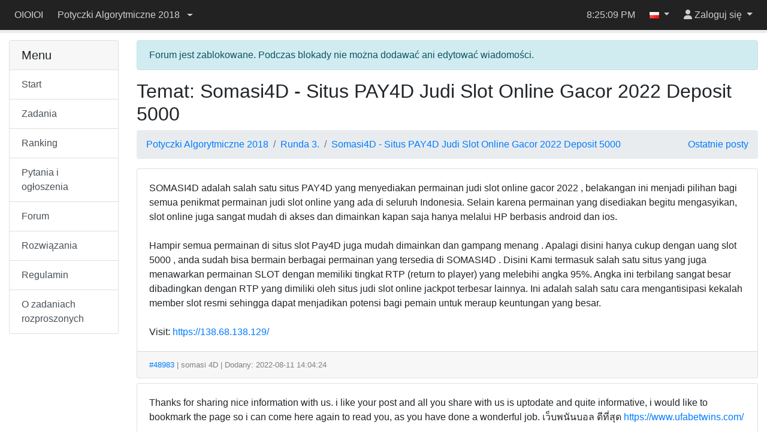

--- FILE ---
content_type: text/html; charset=utf-8
request_url: https://sio2.mimuw.edu.pl/c/pa-2018-1/forum/90/19627/
body_size: 5642
content:
<!DOCTYPE html>



<html lang="pl" >
    <head>
    <script src="/static/darkreader.bundle.js"></script>
    
    
        <title>Temat: Somasi4D - Situs PAY4D Judi Slot Online Gacor 2022 Deposit 5000 - OIOIOI</title>
        <meta charset="UTF-8">
        <meta http-equiv="Content-Type" content="text/html; charset=utf-8">
        <meta name="viewport" content="width=device-width, initial-scale=1">
        

<link rel="shortcut icon" href="/static/favicon.ico"/>


        
        <script src="/static/jquery.bundle.js"></script>

        <script src="/static/CACHE/js/output.465a2bf31125.js"></script>

        
            <link rel="stylesheet" href="/static/CACHE/css/output.fd22d211d2b1.css" type="text/css">
        
        
        

        
    
    </head>
    <body class="body-with-menu">
        <div class="wrapper">
            
            <header id="oioioi-navbar" class="oioioi-navbar d-print-none
            
             ">

                
    <a class="oioioi-navbar__brand " href="/">
    OIOIOI
</a>


<div class="oioioi-navbar__menu dropdown">
    

<a href="#" type="button" class="dropdown-toggle" data-toggle="dropdown" aria-expanded="false">
    <span class="sr-only">Przełącz widoczność menu</span>
    <i class="fa-solid fa-bars"></i>
</a>
<div class="dropdown-menu">
    

    
        
        
            <a id="" class="dropdown-item " href="/c/pa-2018-1/dashboard/" >
                
                Start
            </a>
        
            <a id="" class="dropdown-item " href="/c/pa-2018-1/p/" >
                
                Zadania
            </a>
        
            <a id="" class="dropdown-item " href="/c/pa-2018-1/ranking/" >
                
                Ranking
            </a>
        
            <a id="" class="dropdown-item " href="/c/pa-2018-1/questions/" >
                
                Pytania i ogłoszenia
            </a>
        
            <a id="" class="dropdown-item " href="/c/pa-2018-1/forum/" >
                
                Forum
            </a>
        
            <a id="" class="dropdown-item " href="/c/pa-2018-1/solutions/" >
                
                Rozwiązania
            </a>
        
            <a id="" class="dropdown-item " href="https://potyczki.mimuw.edu.pl/l/regulamin/" >
                
                Regulamin
            </a>
        
            <a id="" class="dropdown-item " href="https://potyczki.mimuw.edu.pl/l/zadania_rozproszone/" >
                
                O zadaniach rozproszonych
            </a>
        
    
    
</div>

</div>


                <div class="oioioi-navbar__contests">
                    


    
        <div class="dropdown ">
            <a href="#" class="contest-picker dropdown-toggle" data-toggle="dropdown" role="button" aria-haspopup="true" aria-expanded="false">
                <div class="contest-name">Potyczki Algorytmiczne 2018</div> <div class="caret"></div>
            </a>
            <div class="dropdown-menu">
                
                    <a class="dropdown-item" href="/c/pa-2018-1/contest/">Przełącz się na inny konkurs</a>
                

                

                
                
            </div>
        </div>
    


                </div>

                
                    







                

                <div class="oioioi-navbar__extra">
                    
                    
                </div>

                <div class="oioioi-navbar__flex"></div>

                <div class="oioioi-navbar__countdown">
                    
                        <div class="countdown-time" id="countdown-time"></div>
<div id="countdown-progress" class="progress countdown-progress">
    <div class="progress-bar" role="progressbar" aria-valuenow="0" aria-valuemin="0" aria-valuemax="100">
        <span class="sr-only"></span>
    </div>
</div>
                    
                </div>

                <div class="oioioi-navbar__flex"></div>

                <div class="oioioi-navbar__extra">
                    
                    
                    
                        <time class="navbar-clock" id="clock">21:25:06</time>
                    
                </div>

                <div class="oioioi-navbar__lang">
                    
                        
    
    

    <div class="dropdown">
        <a href="#" class="dropdown-toggle" data-toggle="dropdown" role="button" aria-expanded="false">
            <img title="polski" src="/static/images/flags/pl.png"/>
            <span class="caret"></span>
        </a>
        <div class="dropdown-menu dropdown-menu-right">
            
                <a class="dropdown-item lang-select" href="#" lang="pl">
                    <img title="polski" src="/static/images/flags/pl.png"/>
                    polski
                    
                        <span class="current-language">✓</span>
                    
                </a>
            
                <a class="dropdown-item lang-select" href="#" lang="en">
                    <img title="English" src="/static/images/flags/en.png"/>
                    English
                    
                </a>
            
        </div>
    </div>


                    
                </div>

                <div class="oioioi-navbar__user-su">
                    
                        

<div>
    
</div>

                    
                </div>
                <div class="oioioi-navbar__user">
                    
                        



<script>
function setFocusToLoginInput(){
    // setTimeout used to run the focus command when the element is visible.
    // Now the dropdown didn't open yet, but after the event queue is emptied
    // and setTimeout is ran, it will be.
    window.setTimeout(function ()
    {
        document.getElementById('navbar-login-input').focus();
    }, 0);
}
</script>

    <div class="dropdown">
        <a href="#" id="navbar-username" class="dropdown-toggle" data-toggle="dropdown" role="button" onclick="setFocusToLoginInput()"
           aria-expanded="false">
            <i class="fa-solid fa-user"></i>
            <span class="username"> Zaloguj się</span>
        </a>
        <div class="dropdown-menu dropdown-menu-right">
            <form id="navbar-login" class="navbar-login p-3" action="/c/pa-2018-1/login/" method="post">
                <input type="hidden" name="csrfmiddlewaretoken" value="hhyNqoG3jWKRtKXxW2rwWNvxZe3cJnPZa9fAo3tY4GLHpzFPJDpr6o2ReKaShtof">
                <input name="login_view-current_step" type="hidden" value="auth">
                <div class="form-group">
                    <input id="navbar-login-input" type="text" name="auth-username" class="form-control" placeholder="Login" tabindex="-1">
                </div>
                <div class="form-group">
                    <input type="password" name="auth-password" class="form-control" placeholder="Hasło">
                </div>
                <div class="form-row">
                    <div class="col"><button type="submit" class="btn btn-primary btn-block">Zaloguj się</button></div>
                    <div class="col"><a role="button" class="btn btn-outline-secondary btn-block" href="/register/">Załóż konto</a></div>
                </div>
            </form>
        </div>
    </div>


                    
                </div>
            </header>

            <div class="container-fluid body">
                
                
    <div class="row">
        <nav id="menu" class="col-lg-3 col-xl-2 d-none d-lg-block">
            
                



<div class="accordion" id="menu-accordion" role="tablist" aria-multiselectable="true">
    
        
        <div class="card">
            <div class="card-header">
                <h5 class="card-title mb-0">Menu</h5>
            </div>
            <div class="list-group list-group-flush border-top">
                
                    <a href="/c/pa-2018-1/dashboard/" id=""  class="list-group-item list-group-item-action ">
                        
                        Start
                    </a>
                
                    <a href="/c/pa-2018-1/p/" id=""  class="list-group-item list-group-item-action ">
                        
                        Zadania
                    </a>
                
                    <a href="/c/pa-2018-1/ranking/" id=""  class="list-group-item list-group-item-action ">
                        
                        Ranking
                    </a>
                
                    <a href="/c/pa-2018-1/questions/" id=""  class="list-group-item list-group-item-action ">
                        
                        Pytania i ogłoszenia
                    </a>
                
                    <a href="/c/pa-2018-1/forum/" id=""  class="list-group-item list-group-item-action ">
                        
                        Forum
                    </a>
                
                    <a href="/c/pa-2018-1/solutions/" id=""  class="list-group-item list-group-item-action ">
                        
                        Rozwiązania
                    </a>
                
                    <a href="https://potyczki.mimuw.edu.pl/l/regulamin/" id=""  class="list-group-item list-group-item-action ">
                        
                        Regulamin
                    </a>
                
                    <a href="https://potyczki.mimuw.edu.pl/l/zadania_rozproszone/" id=""  class="list-group-item list-group-item-action ">
                        
                        O zadaniach rozproszonych
                    </a>
                
            </div>
        </div>
    
    
</div>
            
        </nav>

        <section class="col-lg-9 col-xl-10 main-content">
            
                
    


            
            




    
        
            <div class="alert alert-info" role="alert">
                Forum jest zablokowane. Podczas blokady nie można dodawać ani edytować wiadomości.
            </div>
        
    

    
    <h2>Temat: Somasi4D - Situs PAY4D Judi Slot Online Gacor 2022 Deposit 5000</h2>


    
        <ol class="breadcrumb">
            <li class="breadcrumb-item">
                <a href="/c/pa-2018-1/forum/">Potyczki Algorytmiczne 2018</a>
            </li>
            
                <li class="breadcrumb-item">
                    <a href="/c/pa-2018-1/forum/90/">Runda 3.</a>
                </li>
            
            
                <li class="breadcrumb-item">
                    <a href="/c/pa-2018-1/forum/90/19627/">Somasi4D - Situs PAY4D Judi Slot Online Gacor 2022 Deposit 5000</a>
                </li>
            
            

            
            <a class="ml-auto" href="/c/pa-2018-1/forum/latest_posts/">Ostatnie posty</a>
        </ol>

    

    
    
    

    <div class="card-column mb-3">
        
            <div class="card mb-2" id="forum-post-48983">
                <div class="anchor-jump-fix" id="forum-anchor-48983"></div>
                
                
                    <div class="card-body ">
                        SOMASI4D adalah salah satu situs PAY4D yang menyediakan permainan judi slot online gacor 2022 , belakangan ini menjadi pilihan bagi semua penikmat permainan judi slot online yang ada di seluruh Indonesia. Selain karena permainan yang disediakan begitu mengasyikan, slot online juga sangat mudah di akses dan dimainkan kapan saja hanya melalui HP berbasis android dan ios.<br><br>Hampir semua permainan di situs slot Pay4D juga mudah dimainkan dan gampang menang . Apalagi disini hanya cukup dengan uang slot 5000 , anda sudah bisa bermain berbagai permainan yang tersedia di SOMASI4D . Disini Kami termasuk salah satu situs yang juga menawarkan permainan SLOT dengan memiliki tingkat RTP (return to player) yang melebihi angka 95%. Angka ini terbilang sangat besar dibadingkan dengan RTP yang dimiliki oleh situs judi slot online jackpot terbesar lainnya. Ini adalah salah satu cara mengantisipasi kekalah member slot resmi sehingga dapat menjadikan potensi bagi pemain untuk meraup keuntungan yang besar.<br><br>Visit:  <a href="https://138.68.138.129/" rel="nofollow">https://138.68.138.129/</a>
                    </div>
                
                <div class="card-footer forum-card-footer">
                    













<a href="#forum-anchor-48983">#48983</a>



| somasi 4D <span class="badge badge-secondary"></span>



| Dodany: 2022-08-11 14:04:24





    
    
    


                </div>
            </div>
        
            <div class="card mb-2" id="forum-post-59210">
                <div class="anchor-jump-fix" id="forum-anchor-59210"></div>
                
                
                    <div class="card-body ">
                        Thanks for sharing nice information with us. i like your post and all you share with us is uptodate and quite informative, i would like to bookmark the page so i can come here again to read you, as you have done a wonderful job. เว็บพนันบอล ดีที่สุด	<a href="https://www.ufabetwins.com/" rel="nofollow">https://www.ufabetwins.com/</a>
                    </div>
                
                <div class="card-footer forum-card-footer">
                    













<a href="#forum-anchor-59210">#59210</a>



| Penelope Penelope <span class="badge badge-secondary"></span>



| Dodany: 2022-08-31 15:14:23





    
    
    


                </div>
            </div>
        
            <div class="card mb-2" id="forum-post-71052">
                <div class="anchor-jump-fix" id="forum-anchor-71052"></div>
                
                
                    <div class="card-body ">
                        I found your this post while searching for some related information on blog search...Its a good post..keep posting and update the information. 메이저사이트	<a href="https://cobecv.com/" rel="nofollow">https://cobecv.com/</a>
                    </div>
                
                <div class="card-footer forum-card-footer">
                    













<a href="#forum-anchor-71052">#71052</a>



| stanford jaxtin <span class="badge badge-secondary"></span>



| Dodany: 2022-09-18 13:56:22





    
    
    


                </div>
            </div>
        
            <div class="card mb-2" id="forum-post-71538">
                <div class="anchor-jump-fix" id="forum-anchor-71538"></div>
                
                
                    <div class="card-body ">
                        This article gives the light in which we can observe the reality. This is very nice one and gives indepth information. Thanks for this nice article. click reference	<a href="https://www.tastefulspace.com/blog/2021/03/05/tricks-to-purchase-an-ideal-house/" rel="nofollow">https://www.tastefulspace.com/blog/2021/03/05/tricks-to-purchase-an-ideal-house/</a>
                    </div>
                
                <div class="card-footer forum-card-footer">
                    













<a href="#forum-anchor-71538">#71538</a>



| stanford jaxtin <span class="badge badge-secondary"></span>



| Dodany: 2022-09-21 14:00:41





    
    
    


                </div>
            </div>
        
    </div>
    

    



        </section>
    </div>

            </div>

            
                
                
<footer class="footer container-fluid">
  <div class="footer-content">
    <span class="text-muted">
<!--
        Please make sure that the following text is visible. We are glad that
        you are using SIO2 and we simply want the other people to learn about
        this system, too. Thank you.
    -->
      Działa na bazie <a href="https://www.github.com/sio2project/oioioi">OIOIOI</a>, części <a href="https://github.com/sio2project">SIO2 Project</a>.
    </span>
  </div>
  <input type="checkbox" id="dark-mode-toggle">
  <script>
    if (localStorage.getItem("dark-mode") === "enabled") {
      document.getElementById("dark-mode-toggle").checked = true;
    }
  </script>
  
<div id="outdated-model" tabindex="-1" class="modal fade" role="dialog">
  <div class="modal-dialog" role="document">
    <div class="modal-content">
      <div class="modal-header">
        <h5 class="modal-title">Ta strona może zawierać nieaktualną treść</h5>
        <button type="button" class="close" data-dismiss="modal" aria-label="Zamknij">
            <span aria-hidden="true">&times;</span>
        </button>
      </div>
      <div class="modal-body">
        
            <p>Ta strona może prezentować nieaktualną, bądź mylącą w inny sposób, treść. Zaleca się jej odświeżenie.</p>
            <p>Naciśnij <strong>Oddal</strong>, by zamknąć to okienko. Zniesie to również kolejne powiadomienia.</p>
        
      </div>
      <div class="modal-footer">
        <button type="button" class="btn btn-outline-secondary" data-dismiss="modal">Oddal</button>
        <button type="button" class="btn btn-primary" onclick="location.reload(true);" aria-hidden="true">Odśwież</button>
      </div>
    </div>
  </div>
</div>

<script>
    $(function() {
        $(window).trigger('initialStatus', JSON.parse('{\u0022is_superuser\u0022: false, \u0022user\u0022: \u0022stanford\u0022, \u0022sync_time\u0022: 300000, \u0022status_url\u0022: \u0022/c/pa\u002D2018\u002D1/status/\u0022, \u0022contest_id\u0022: \u0022pa\u002D2018\u002D1\u0022, \u0022is_contest_admin\u0022: false, \u0022is_contest_basicadmin\u0022: false, \u0022is_real_superuser\u0022: false, \u0022is_under_su\u0022: false, \u0022real_user\u0022: \u0022\u0022, \u0022time\u0022: 1769027107.0, \u0022round_start_date\u0022: 0, \u0022round_end_date\u0022: 0, \u0022is_time_admin\u0022: false, \u0022is_admin_time_set\u0022: false, \u0022messages\u0022: {\u0022link\u0022: \u0022/c/pa\u002D2018\u002D1/questions/\u0022, \u0022text\u0022: \u002238 WIADOMO\u005Cu015aCI\u0022, \u0022id\u0022: \u0022contest_new_messages\u0022}}'));
    });
</script>

</footer>




            
        </div>
        
            <script>const oioioi_base_url = "/";</script>
            <script src="/jsi18n/"></script>
            <script src="/static/index.bundle.js"></script>
            <script async src="https://cdnjs.cloudflare.com/ajax/libs/mathjax/2.7.1/MathJax.js?config=TeX-AMS-MML_HTMLorMML"></script>
       
    </body>
</html>
